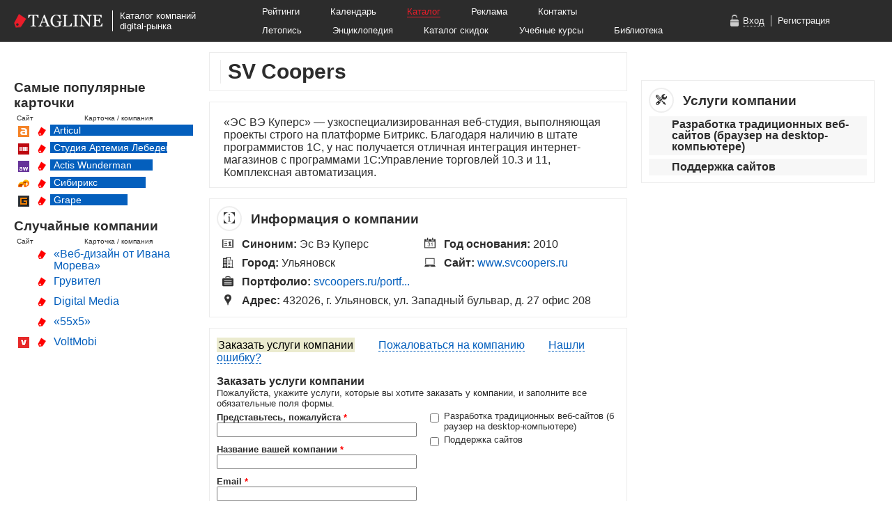

--- FILE ---
content_type: text/css
request_url: https://tagline.ru/file/font/roboto/roboto.css?467
body_size: 238
content:
@font-face {
    font-family: "RobotoRegular";
    src: url("RobotoRegular.eot");
    src: url("RobotoRegular.eot?#iefix")format("embedded-opentype"),
    url("RobotoRegular.woff") format("woff"),
    url("RobotoRegular.ttf") format("truetype");
    font-style: normal;
    font-weight: normal;
}

@font-face {
    font-family: "RobotoLight";
    src: url("RobotoLight.eot");
    src: url("RobotoLight.eot?#iefix")format("embedded-opentype"),
    url("RobotoLight.woff") format("woff"),
    url("RobotoLight.ttf") format("truetype");
    font-style: normal;
    font-weight: normal;
}

@font-face {
    font-family: "RobotoMedium";
    src: url("RobotoMedium.eot");
    src: url("RobotoMedium.eot?#iefix")format("embedded-opentype"),
    url("RobotoMedium.woff") format("woff"),
    url("RobotoMedium.ttf") format("truetype");
    font-style: normal;
    font-weight: normal;
}

@font-face {
    font-family: "RobotoBold";
    src: url("RobotoBold.eot");
    src: url("RobotoBold.eot?#iefix")format("embedded-opentype"),
    url("RobotoBold.woff") format("woff"),
    url("RobotoBold.ttf") format("truetype");
    font-style: normal;
    font-weight: normal;
}